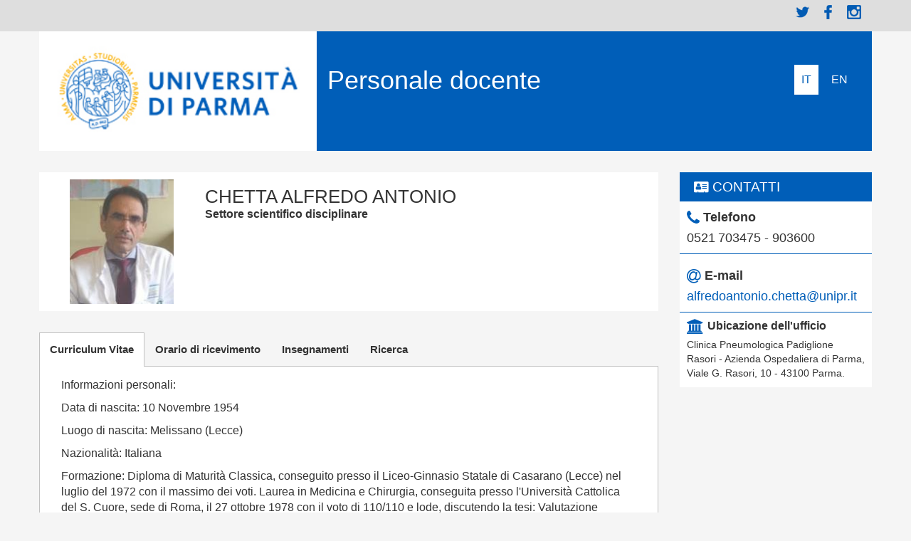

--- FILE ---
content_type: text/html; charset=utf-8
request_url: https://personale.unipr.it/it/ugovdocenti/person/17084
body_size: 8181
content:

<html lang="it" dir="ltr">
<head>
  <meta http-equiv="Content-Type" content="text/html; charset=utf-8" />
<meta name="Generator" content="Drupal 7 (http://drupal.org)" />
<link rel="shortcut icon" href="https://personale.unipr.it/favicon.ico" type="image/vnd.microsoft.icon" />
<script type="text/javascript">window.YETT_BLACKLIST = [/facebook/, /analytics/];</script><script type="text/javascript" src="/sites/all/modules/contrib/euccx/js/yett.min.js"></script><meta content="IE=edge,chrome=1" http-equiv="X-UA-Compatible" />
  <title>CHETTA Alfredo Antonio | PERSONALE DOCENTE E PERSONALE TECNICO AMMINISTRATIVO TITOLARE DI P.O.</title>  
  <link type="text/css" rel="stylesheet" href="https://personale.unipr.it/sites/shpp/files/css/css_lQaZfjVpwP_oGNqdtWCSpJT1EMqXdMiU84ekLLxQnc4.css" media="all" />
<link type="text/css" rel="stylesheet" href="https://personale.unipr.it/sites/shpp/files/css/css_O75kZW2v_ZqLr-DeFgCLQ7JmX8yZnz_xzsLez7pWOyY.css" media="all" />
<link type="text/css" rel="stylesheet" href="https://personale.unipr.it/sites/shpp/files/css/css_Xzx9tr8a5ztwkNGFXeRMcJpR1PVRn-jWc-uoSVnXoEU.css" media="all" />
<link type="text/css" rel="stylesheet" href="//cdn.jsdelivr.net/bootstrap/3.3.7/css/bootstrap.min.css" media="all" />
<link type="text/css" rel="stylesheet" href="https://personale.unipr.it/sites/shpp/files/css/css_6EHGZZPvaLWeuXNnEDlZSLcNZQxncQDeE1wshK7Z9A4.css" media="all" />
  <script src="https://personale.unipr.it/sites/shpp/files/js/js_ypadrG4kz9-JBpNOXmgjyVozLCJG_1RP3Ig-iqWR8n0.js"></script>
<script src="https://personale.unipr.it/sites/shpp/files/js/js_UxtOu5-UF9ILvOopX3lFHhcz4JHcwcQgCsnMOqVHoAA.js"></script>
<script src="//cdn.jsdelivr.net/bootstrap/3.3.7/js/bootstrap.min.js"></script>
<script src="https://personale.unipr.it/sites/shpp/files/js/js_bYSBp0IjTgcNZrk8121luaHD5eVgbUiChtUSVBttF0g.js"></script>
<script src="https://personale.unipr.it/sites/shpp/files/js/js_lpINYUXVtvLV_yGks8UpGelvdxrDbcnTq5HvbGiB4fw.js"></script>
<script>jQuery.extend(Drupal.settings, {"basePath":"\/","pathPrefix":"it\/","ajaxPageState":{"theme":"sd_frontend","theme_token":"neclK3kGONRyTwfWObVQUmkyJIZ6EKhYFNNmwLB5c9Y","js":{"sites\/all\/modules\/contrib\/euccx\/js\/euccx.js":1,"sites\/all\/themes\/bootstrap\/js\/bootstrap.js":1,"sites\/all\/modules\/contrib\/jquery_update\/replace\/jquery\/1.10\/jquery.min.js":1,"misc\/jquery-extend-3.4.0.js":1,"misc\/jquery-html-prefilter-3.5.0-backport.js":1,"misc\/jquery.once.js":1,"misc\/drupal.js":1,"sites\/all\/modules\/contrib\/jquery_update\/replace\/ui\/ui\/minified\/jquery.ui.effect.min.js":1,"sites\/all\/modules\/contrib\/eu_cookie_compliance\/js\/jquery.cookie-1.4.1.min.js":1,"\/\/cdn.jsdelivr.net\/bootstrap\/3.3.7\/js\/bootstrap.min.js":1,"sites\/all\/modules\/custom\/cineca_custom_frontend\/cineca_custom_frontend.js":1,"sites\/all\/modules\/contrib\/back_to_top\/js\/back_to_top.js":1,"public:\/\/languages\/it_q_o2ecXPoWuB43MNbGHo13eWb0m4w5YsysadYDhjIVw.js":1,"sites\/all\/libraries\/easy-responsive-tabs\/js\/easyResponsiveTabs.js":1,"sites\/all\/modules\/contrib\/field_group\/field_group.js":1,"sites\/all\/modules\/contrib\/field_group_easy_responsive_tabs\/js\/field_group_easy_responsive_tabs.js":1},"css":{"modules\/system\/system.base.css":1,"sites\/all\/modules\/contrib\/date\/date_api\/date.css":1,"sites\/all\/modules\/contrib\/date\/date_popup\/themes\/datepicker.1.7.css":1,"modules\/field\/theme\/field.css":1,"modules\/node\/node.css":1,"sites\/all\/modules\/contrib\/views\/css\/views.css":1,"sites\/all\/modules\/contrib\/back_to_top\/css\/back_to_top.css":1,"sites\/all\/modules\/contrib\/ctools\/css\/ctools.css":1,"modules\/locale\/locale.css":1,"sites\/all\/libraries\/easy-responsive-tabs\/css\/easy-responsive-tabs.css":1,"sites\/all\/libraries\/fontawesome\/css\/font-awesome.css":1,"\/\/cdn.jsdelivr.net\/bootstrap\/3.3.7\/css\/bootstrap.min.css":1,"sites\/all\/themes\/bootstrap\/css\/3.3.7\/overrides.min.css":1,"sites\/all\/themes\/sd_frontend\/css\/spaces.css":1,"sites\/all\/themes\/sd_frontend\/css\/style.css":1}},"back_to_top":{"back_to_top_button_trigger":"100","back_to_top_button_text":"Back to top","#attached":{"library":[["system","ui"]]}},"currentPath":"ugovdocenti\/person\/17084","currentPathIsAdmin":false,"field_group_easy_responsive_tabs":[{"identifier":"group-tabs-ugovdocenti-persona-ugov-full","type":"default","width":"auto","fit":true,"closed":false,"tabidentify":"","activetab_bg":"#B5AC5F","inactive_bg":"#E0D78C","active_border_color":"#9C905C","active_content_border_color":"#9C905C"}],"field_group":{"field_group_easy_responsive_tabs_nav_item":"full","div":"full","field_group_easy_responsive_tabs_nav":"full","html5":"full"},"euccx":{"plugins":{"fbpixel":{"blacklist":["\/facebook\/"]},"ganalytics":{"blacklist":["\/analytics\/"],"cookies_handled":["_ga","_gat","_gid"]}},"unticked":1,"dab":1},"bootstrap":{"anchorsFix":"0","anchorsSmoothScrolling":"0","formHasError":1,"popoverEnabled":1,"popoverOptions":{"animation":1,"html":0,"placement":"right","selector":"","trigger":"click","triggerAutoclose":1,"title":"","content":"","delay":0,"container":"body"},"tooltipEnabled":1,"tooltipOptions":{"animation":1,"html":0,"placement":"auto left","selector":"","trigger":"hover focus","delay":0,"container":"body"}}});</script>
  <!--[if lt IE 9]><script src="http://html5shiv.googlecode.com/svn/trunk/html5.js"></script><![endif]-->

<!-- Matomo -->
<script>
  var _paq = window._paq = window._paq || [];
  /* tracker methods like "setCustomDimension" should be called before "trackPageView" */
  _paq.push(['trackPageView']);
  _paq.push(['enableLinkTracking']);
  (function() {
    var u="https://ingestion.webanalytics.italia.it/";
    _paq.push(['setTrackerUrl', u+'matomo.php']);
    _paq.push(['setSiteId', '7lpaDjb3vM']);
    var d=document, g=d.createElement('script'), s=d.getElementsByTagName('script')[0];
    g.async=true; g.src=u+'matomo.js'; s.parentNode.insertBefore(g,s);
  })();
</script>
<!-- End Matomo Code -->

</head>
<body>
  <div id="skip-link">
    <a href="#main-content" class="element-invisible element-focusable">Salta al contenuto principale</a>
  </div>
    
<header id="navbar" role="banner">
	<div class="header-top">
  <div class="container-fluid">

		  <div class="col-sm-8 search-box">
		  		  </div>

		  			  <div class="col-sm-4 link-box">
		    <div class="region region-header-top-right">
    <section id="block-block-1" class="block block-block clearfix">

      
  <div class="menu-social">
<ul class="menu">
<li class="first leaf menu-mlid-3587"><a href="https://twitter.com/unipr" title="twitter" target="_blank">Twitter</a></li>
<li class="leaf menu-mlid-3588"><a href="https://www.facebook.com/unipr" title="facebook" target="_blank">Facebook</a></li>
<li class="last leaf menu-mlid-3589"><a href="http://www.instagram.com/unipr.it" title="instagram" target="_blank">Instagram</a></li>
</ul>
</div>

</section>
  </div>
		  </div>
			  	</div>
		</div>
  <div class="container-fluid">
    <div class="navbar-header col-sm-12">
              <div class="col-sm-4 navbar-logo">
                <a class="logo navbar-btn" href="https://www.unipr.it" title="Home">
          <img src="https://personale.unipr.it/sites/shpp/files/logo-nuovo.jpg" alt="Home" />
        </a>
        </div>
      
                             <div class="col-sm-6 navbar-sitename">
                        <h1><a class="name" href="/it" title="Home">Personale docente</a></h1>
                 </div>
                    <div class="col-sm-2 navbar-languages">
        <ul class="language-switcher-locale-url"><li class="it first active"><a href="/it/ugovdocenti/person/17084" class="language-link active" xml:lang="it">Italiano</a></li>
<li class="en last"><a href="/en/ugovdocenti/person/17084" class="language-link" xml:lang="en">English</a></li>
</ul>        </div>
                </div>
  </div>

    </header>

<div class="main-container container-fluid">
   <div class="row">

    
    <section class="col-sm-12">
                  <a id="main-content"></a>
                                               <div class="region region-content">
    <section id="block-system-main" class="block block-system clearfix">

      
  

<div  about="http://www.unipr.it/ugov/person/17084" typeof="" class="ugovdocenti-persona entity-ugovdocenti-persona ugovdocenti-persona-ugov view-mode-full">
    <div class="row">
    <div class="col-sm-9 ">
      <div class="group-testatina field-group-div clearfix"><div class="col-sm-3"><div class="field field-name-foto field-type-ds field-label-hidden"><div class="field-items"><div class="field-item even"><div class="view view-scheda-campi view-id-scheda_campi view-display-id-block_1 view-dom-id-86f93be413be1da601e0fa33366518f6">
        
  
  
      <div class="view-content">
        <div class="views-row views-row-1 views-row-odd views-row-first views-row-last">
      
  <div class="views-field views-field-field-image">        <div class="field-content"><div id="file-1538" class="file file-image file-image-jpeg">

        <h2 class="element-invisible"><a href="/it/personalpagefiles/foto-profilojpg-8">foto profilo.jpg</a></h2>
    
  
  <div class="content">
    <img typeof="foaf:Image" class="img-responsive" src="https://personale.unipr.it/sites/shpp/files/styles/lunga/public/foto/09-10-2021/foto%20profilo.jpg?itok=2Kt0xV_i" width="150" height="180" alt="" />  </div>

  
</div>
</div>  </div>  </div>
    </div>
  
  
  
  
  
  
</div></div></div></div></div><div class="jumbotron col-sm-9"><div class="nomecompleto"><h2>CHETTA Alfredo Antonio</h2></div><div class="field field-name-cpp-ssd"><div class="view view-scheda-campi view-id-scheda_campi view-display-id-block_21 view-dom-id-e4efe844065709440c933cb0c4a31801">
        
  
  
      <div class="view-content">
        <div class="views-row views-row-1 views-row-odd views-row-first views-row-last">
      
  <div class="views-field views-field-cd-ssd">    <div class="views-label views-label-cd-ssd label-above">Settore scientifico disciplinare</div>    <span class="field-content"></span>  </div>  </div>
    </div>
  
  
  
  
  
  
</div></div><a href="https://www.unipr.it/ugov/organizationunit/"></a></div></div>
  <div class="required-fields group-tabs field-group-field_group_easy_responsive_tabs_nav field-group-easy-responsive-tabs-nav-wrapper">
    <div id="group-tabs-ugovdocenti-persona-ugov-full">
      <ul class="resp-tabs-list required-fields group-tabs field-group-field_group_easy_responsive_tabs_nav ">
                  <li>Curriculum Vitae</li>
                  <li>Orario di ricevimento</li>
                  <li>Insegnamenti</li>
                  <li>Ricerca</li>
              </ul>

      <div class="resp-tabs-container required-fields group-tabs field-group-field_group_easy_responsive_tabs_nav ">
                  <div><div class="field field-name-cpp-cv-esteso field-type-ds field-label-hidden"><div class="field-items"><div class="field-item even"><div class="view view-cviris view-id-cviris view-display-id-block view-dom-id-e46e2cb6e089eaa088a4f11be63a076b">
        
  
  
      <div class="view-content">
        <div>
      
          <p>Informazioni personali:</p>
<p>Data di nascita: 10 Novembre 1954</p>
<p>Luogo di nascita: Melissano (Lecce)</p>
<p>Nazionalità: Italiana</p>
<p>Formazione: Diploma di Maturità Classica, conseguito presso il Liceo-Ginnasio Statale di Casarano (Lecce) nel luglio del 1972 con il massimo dei voti. Laurea in Medicina e Chirurgia, conseguita presso l'Università Cattolica del S. Cuore, sede di Roma, il 27 ottobre 1978 con il voto di 110/110 e lode, discutendo la tesi: Valutazione dell'iperreattività bronchiale (Relatore: Prof. Giuliano Ciappi). Internato presso il Servizio di Fisiopatologia Respiratoria (Responsabile: Prof. Giuliano Ciappi) dell'Istituto di Clinica Medica Generale e Terapia Medica (Direttore: Prof. Raffaello Breda) dell'Università Cattolica del S. Cuore, sede di Roma, negli anni accademici 1978/79, 1979/80 e 1980/81. Tirocini Pratici Ospedalieri presso il Policlinico "A. Gemelli" dell'Università Cattolica del S. Cuore, sede di Roma, in Fisiopatologia Respiratoria dal 10/4/79 al 30/9/79 e Medicina Generale dal 10/10/80 al 31/3/81. Borsa di studio annuale (febbraio 1980 - gennaio 1981), conferita dal Rettore dell'Università Cattolica del S. Cuore. Specializzazioni in Tisiologia e Malattie dell'Apparato Respiratorio, conseguita presso l'Università di Parma il 7 luglio 1982 con il voto di 70/70 e lode e in Fisiopatologia e Fisiochinesiterapia Respiratoria, conseguita presso l'Università di Pavia il 2 luglio 1985 con il voto di 50/50 e lode. </p>
<p>Soggiorni all'estero: Visiting Doctor presso il “Firestone Regional Chest and Allergy Unit” del St. Joseph's Hospital, McMaster University, Hamilton (Canada) dal 21 gennaio 1987 al 21 febbraio 1987 (Tutor Prof. Michael Thomas Newhouse). Honorary Research Fellow presso il Dipartimento di Medicina Respiratoria del Guy’s, King’s, e St. Thomas’ School of Medicine, Londra (UK), dal 9 novembre 1998 al 9 giugno 1999 (Tutor Prof. John Moxham). Visiting Doctor presso il Dipartimento di Medicina Respiratoria del Guy’s, King’s, e St. Thomas’ School of Medicine, Londra (UK), dal 21 maggio 2000 al 31 maggio 2000 (Tutor Prof. John Moxham). Honorary Clinical Fellow presso il Dipartimento di Medicina Respiratoria del Royal Brompton Hospital, Londra (UK), dal 21 gennaio al 21 giugno 2003 (Tutor Dr. Michael I. Polkey).</p>
<p>Iscrizione Società Scientifiche: • ERS -European Respiratory Society • SIP/IRS -Società Italiana di Pneumologia/Italian Respiratory Society.</p>
<p>Posizioni Raggiunte ed Attività Clinica: • Assistente Pneumologo a tempo pieno dal maggio 1981 al dicembre 1993, Ospedali Riuniti di Parma • Aiuto Pneumologo a tempo pieno dal dicembre 1993 al giugno 1994, Ospedali Riuniti di Parma • Dirigente Medico di Pneumologia di 1° livello a tempo pieno dal luglio 1994 (dal giugno 2002 con qualifica di "Case manager" Coordinatore), al gennaio 2004, Azienda Ospedaliero-Universitaria di Parma • Ricercatore Universitario in Malattie dell'Apparato Respiratorio presso il Dipartimento di Scienze Cliniche dell'Università di Parma, dal febbraio 2004 al gennaio 2005 • Professore Associato presso il Dipartimento di Scienze Cliniche dell'Università di Parma con Incarico di Alta Specializzazione presso l'Azienda Ospedaliero-Universitaria di Parma dal gennaio 2005 al novembre 2008 • Professore Ordinario presso il Dipartimento di Medicina e Chirurgia dell'Università di Parma dal novembre 2008 a oggi e dal 2015 Direttore di UOC di Clinica Pneumologica presso l'Azienda Ospedaliero-Universitaria di Parma. Dal 2018 Direttore della Scuola di Specializzazione in Malattie Respiratorie dell'Università di Parma.</p>
<p>Campi d'interesse e produzione scientifica: Fisiopatologia Respiratoria, asma e BPCO con più di 200 pubblicazioni catalogate su pubmed (6500 citazioni; H-index: 36).</p>
    </div>
    </div>
  
  
  
  
  
  
</div></div></div></div></div>
                  <div><div class="field field-name-cpp-orari-di-ricevimento field-type-ds field-label-hidden"><div class="field-items"><div class="field-item even"><div class="view view-scheda-campi view-id-scheda_campi view-display-id-block_7 view-dom-id-4d78332131e920b2820da009a582c22e">
        
  
  
      <div class="view-content">
        <div class="views-row views-row-1 views-row-odd views-row-first views-row-last">
      
  <div class="views-field views-field-field-orari-di-ricevimento">        <div class="field-content"><p>Su appuntamento previa richiesta tramite posta elettronica.</p>
</div>  </div>  </div>
    </div>
  
  
  
  
  
  
</div></div></div></div></div>
                  <div><div class="field field-name-insegnamenti field-type-ds field-label-hidden"><div class="field-items"><div class="field-item even"><section id="block-views-ugov-person-of-page-block-1" class="block block-views clearfix">

      
  <div class="view view-ugov-person-of-page view-id-ugov_person_of_page view-display-id-block_1 view-dom-id-fbaf1b145061ebfbe3e20ea13bf2b83a">
        
  
  
      <div class="view-content">
      <div class="item-list">      <h3>Anno accademico di erogazione: 2023/2024</h3>
    <ul>          <li class="views-row views-row-1 views-row-odd views-row-first views-row-last">  
  <div class="views-field views-field-nome-esteso-1">        <span class="field-content"><a href="http://www.unipr.it/ugov/degreecourse/205083">MALATTIE RESPIRATORIE</a></span>  </div>  
  <span class="views-field views-field-anno-corso">    <span class="views-label views-label-anno-corso">Anno di corso: </span>    <span class="field-content">3</span>  </span>       -   
  <span class="views-field views-field-tipo-corso-cod">        <span class="field-content">Laurea triennale (DM 270)</span>  </span>       -   
  <span class="views-field views-field-nome-esteso-2">        <span class="field-content"><a href="http://www.unipr.it/ugov/degree/5534">FISIOTERAPIA (ABILITANTE ALLA PROFESSIONE SANITARIA DI FISIOTERAPISTA)</a></span>  </span>       -   
  <span class="views-field views-field-aa-esteso-1">    <span class="views-label views-label-aa-esteso-1">Coorte: </span>    <span class="field-content">2021/2022</span>  </span></li>
      </ul></div><div class="item-list">      <h3>Anno accademico di erogazione: 2022/2023</h3>
    <ul>          <li class="views-row views-row-1 views-row-odd views-row-first views-row-last">  
  <div class="views-field views-field-nome-esteso-1">        <span class="field-content"><a href="http://www.unipr.it/ugov/degreecourse/195477">MALATTIE DELL&#039;APPARATO RESPIRATORIO I (B)</a></span>  </div>  
  <span class="views-field views-field-anno-corso">    <span class="views-label views-label-anno-corso">Anno di corso: </span>    <span class="field-content">3</span>  </span>       -   
  <span class="views-field views-field-tipo-corso-cod">        <span class="field-content">Laurea Magistrale Ciclo Unico 6 anni</span>  </span>       -   
  <span class="views-field views-field-nome-esteso-2">        <span class="field-content"><a href="http://www.unipr.it/ugov/degree/5044">MEDICINA E CHIRURGIA</a></span>  </span>       -   
  <span class="views-field views-field-aa-esteso-1">    <span class="views-label views-label-aa-esteso-1">Coorte: </span>    <span class="field-content">2020/2021</span>  </span></li>
      </ul></div><div class="item-list">      <h3>Anno accademico di erogazione: 2021/2022</h3>
    <ul>          <li class="views-row views-row-1 views-row-odd views-row-first">  
  <div class="views-field views-field-nome-esteso-1">        <span class="field-content"><a href="http://www.unipr.it/ugov/degreecourse/183167">MALATTIE DELL&#039;APPARATO RESPIRATORIO I (B)</a></span>  </div>  
  <span class="views-field views-field-anno-corso">    <span class="views-label views-label-anno-corso">Anno di corso: </span>    <span class="field-content">3</span>  </span>       -   
  <span class="views-field views-field-tipo-corso-cod">        <span class="field-content">Laurea Magistrale Ciclo Unico 6 anni</span>  </span>       -   
  <span class="views-field views-field-nome-esteso-2">        <span class="field-content"><a href="http://www.unipr.it/ugov/degree/4662">MEDICINA E CHIRURGIA</a></span>  </span>       -   
  <span class="views-field views-field-aa-esteso-1">    <span class="views-label views-label-aa-esteso-1">Coorte: </span>    <span class="field-content">2019/2020</span>  </span></li>
          <li class="views-row views-row-2 views-row-even views-row-last">  
  <div class="views-field views-field-nome-esteso-1">        <span class="field-content"><a href="http://www.unipr.it/ugov/degreecourse/183004">MALATTIE RESPIRATORIE</a></span>  </div>  
  <span class="views-field views-field-anno-corso">    <span class="views-label views-label-anno-corso">Anno di corso: </span>    <span class="field-content">3</span>  </span>       -   
  <span class="views-field views-field-tipo-corso-cod">        <span class="field-content">Laurea triennale (DM 270)</span>  </span>       -   
  <span class="views-field views-field-nome-esteso-2">        <span class="field-content"><a href="http://www.unipr.it/ugov/degree/4663">FISIOTERAPIA (ABILITANTE ALLA PROFESSIONE SANITARIA DI FISIOTERAPISTA)</a></span>  </span>       -   
  <span class="views-field views-field-aa-esteso-1">    <span class="views-label views-label-aa-esteso-1">Coorte: </span>    <span class="field-content">2019/2020</span>  </span></li>
      </ul></div><div class="item-list">      <h3>Anno accademico di erogazione: 2020/2021</h3>
    <ul>          <li class="views-row views-row-1 views-row-odd views-row-first">  
  <div class="views-field views-field-nome-esteso-1">        <span class="field-content"><a href="http://www.unipr.it/ugov/degreecourse/180789">MALATTIE DELL&#039;APPARATO RESPIRATORIO</a></span>  </div>  
  <span class="views-field views-field-anno-corso">    <span class="views-label views-label-anno-corso">Anno di corso: </span>    <span class="field-content">2</span>  </span>       -   
  <span class="views-field views-field-tipo-corso-cod">        <span class="field-content">Laurea triennale (DM 270)</span>  </span>       -   
  <span class="views-field views-field-nome-esteso-2">        <span class="field-content"><a href="http://www.unipr.it/ugov/degree/4629">TECNICHE AUDIOPROTESICHE (ABILITANTE ALLA PROFESSIONE SANITARIA DI AUDIOPROTESISTA)</a></span>  </span>       -   
  <span class="views-field views-field-aa-esteso-1">    <span class="views-label views-label-aa-esteso-1">Coorte: </span>    <span class="field-content">2019/2020</span>  </span></li>
          <li class="views-row views-row-2 views-row-even">  
  <div class="views-field views-field-nome-esteso-1">        <span class="field-content"><a href="http://www.unipr.it/ugov/degreecourse/174535">MALATTIE DELL&#039;APPARATO RESPIRATORIO I (B)</a></span>  </div>  
  <span class="views-field views-field-anno-corso">    <span class="views-label views-label-anno-corso">Anno di corso: </span>    <span class="field-content">3</span>  </span>       -   
  <span class="views-field views-field-tipo-corso-cod">        <span class="field-content">Laurea Magistrale Ciclo Unico 6 anni</span>  </span>       -   
  <span class="views-field views-field-nome-esteso-2">        <span class="field-content"><a href="http://www.unipr.it/ugov/degree/4388">MEDICINA E CHIRURGIA</a></span>  </span>       -   
  <span class="views-field views-field-aa-esteso-1">    <span class="views-label views-label-aa-esteso-1">Coorte: </span>    <span class="field-content">2018/2019</span>  </span></li>
          <li class="views-row views-row-3 views-row-odd views-row-last">  
  <div class="views-field views-field-nome-esteso-1">        <span class="field-content"><a href="http://www.unipr.it/ugov/degreecourse/174324">MALATTIE RESPIRATORIE</a></span>  </div>  
  <span class="views-field views-field-anno-corso">    <span class="views-label views-label-anno-corso">Anno di corso: </span>    <span class="field-content">3</span>  </span>       -   
  <span class="views-field views-field-tipo-corso-cod">        <span class="field-content">Laurea triennale (DM 270)</span>  </span>       -   
  <span class="views-field views-field-nome-esteso-2">        <span class="field-content"><a href="http://www.unipr.it/ugov/degree/4390">FISIOTERAPIA (ABILITANTE ALLA PROFESSIONE SANITARIA DI FISIOTERAPISTA)</a></span>  </span>       -   
  <span class="views-field views-field-aa-esteso-1">    <span class="views-label views-label-aa-esteso-1">Coorte: </span>    <span class="field-content">2018/2019</span>  </span></li>
      </ul></div><div class="item-list">      <h3>Anno accademico di erogazione: 2019/2020</h3>
    <ul>          <li class="views-row views-row-1 views-row-odd views-row-first">  
  <div class="views-field views-field-nome-esteso-1">        <span class="field-content"><a href="http://www.unipr.it/ugov/degreecourse/169256">MALATTIE DELL&#039;APPARATO RESPIRATORIO</a></span>  </div>  
  <span class="views-field views-field-anno-corso">    <span class="views-label views-label-anno-corso">Anno di corso: </span>    <span class="field-content">2</span>  </span>       -   
  <span class="views-field views-field-tipo-corso-cod">        <span class="field-content">Laurea triennale (DM 270)</span>  </span>       -   
  <span class="views-field views-field-nome-esteso-2">        <span class="field-content"><a href="http://www.unipr.it/ugov/degree/4343">TECNICHE AUDIOPROTESICHE (ABILITANTE ALLA PROFESSIONE SANITARIA DI AUDIOPROTESISTA)</a></span>  </span>       -   
  <span class="views-field views-field-aa-esteso-1">    <span class="views-label views-label-aa-esteso-1">Coorte: </span>    <span class="field-content">2018/2019</span>  </span></li>
          <li class="views-row views-row-2 views-row-even">  
  <div class="views-field views-field-nome-esteso-1">        <span class="field-content"><a href="http://www.unipr.it/ugov/degreecourse/158534">MALATTIE DELL&#039;APPARATO RESPIRATORIO</a></span>  </div>  
  <span class="views-field views-field-anno-corso">    <span class="views-label views-label-anno-corso">Anno di corso: </span>    <span class="field-content">3</span>  </span>       -   
  <span class="views-field views-field-tipo-corso-cod">        <span class="field-content">Laurea triennale (DM 270)</span>  </span>       -   
  <span class="views-field views-field-nome-esteso-2">        <span class="field-content"><a href="http://www.unipr.it/ugov/degree/4014">SCIENZE MOTORIE, SPORT E SALUTE</a></span>  </span>       -   
  <span class="views-field views-field-aa-esteso-1">    <span class="views-label views-label-aa-esteso-1">Coorte: </span>    <span class="field-content">2017/2018</span>  </span></li>
          <li class="views-row views-row-3 views-row-odd">  
  <div class="views-field views-field-nome-esteso-1">        <span class="field-content"><a href="http://www.unipr.it/ugov/degreecourse/164569">MALATTIE DELL&#039;APPARATO RESPIRATORIO I (B)</a></span>  </div>  
  <span class="views-field views-field-anno-corso">    <span class="views-label views-label-anno-corso">Anno di corso: </span>    <span class="field-content">3</span>  </span>       -   
  <span class="views-field views-field-tipo-corso-cod">        <span class="field-content">Laurea Magistrale Ciclo Unico 6 anni</span>  </span>       -   
  <span class="views-field views-field-nome-esteso-2">        <span class="field-content"><a href="http://www.unipr.it/ugov/degree/4151">MEDICINA E CHIRURGIA</a></span>  </span>       -   
  <span class="views-field views-field-aa-esteso-1">    <span class="views-label views-label-aa-esteso-1">Coorte: </span>    <span class="field-content">2017/2018</span>  </span></li>
          <li class="views-row views-row-4 views-row-even views-row-last">  
  <div class="views-field views-field-nome-esteso-1">        <span class="field-content"><a href="http://www.unipr.it/ugov/degreecourse/157804">MALATTIE RESPIRATORIE</a></span>  </div>  
  <span class="views-field views-field-anno-corso">    <span class="views-label views-label-anno-corso">Anno di corso: </span>    <span class="field-content">3</span>  </span>       -   
  <span class="views-field views-field-tipo-corso-cod">        <span class="field-content">Laurea triennale (DM 270)</span>  </span>       -   
  <span class="views-field views-field-nome-esteso-2">        <span class="field-content"><a href="http://www.unipr.it/ugov/degree/4016">Fisioterapia (abilitante alla professione sanitaria di Fisioterapista)</a></span>  </span>       -   
  <span class="views-field views-field-aa-esteso-1">    <span class="views-label views-label-aa-esteso-1">Coorte: </span>    <span class="field-content">2017/2018</span>  </span></li>
      </ul></div><div class="item-list">      <h3>Anno accademico di erogazione: 2018/2019</h3>
    <ul>          <li class="views-row views-row-1 views-row-odd views-row-first">  
  <div class="views-field views-field-nome-esteso-1">        <span class="field-content"><a href="http://www.unipr.it/ugov/degreecourse/150774">MALATTIE DELL&#039;APPARATO RESPIRATORIO I (B)</a></span>  </div>  
  <span class="views-field views-field-anno-corso">    <span class="views-label views-label-anno-corso">Anno di corso: </span>    <span class="field-content">3</span>  </span>       -   
  <span class="views-field views-field-tipo-corso-cod">        <span class="field-content">Laurea Magistrale Ciclo Unico 6 anni</span>  </span>       -   
  <span class="views-field views-field-nome-esteso-2">        <span class="field-content"><a href="http://www.unipr.it/ugov/degree/3773">MEDICINA E CHIRURGIA</a></span>  </span>       -   
  <span class="views-field views-field-aa-esteso-1">    <span class="views-label views-label-aa-esteso-1">Coorte: </span>    <span class="field-content">2016/2017</span>  </span></li>
          <li class="views-row views-row-2 views-row-even">  
  <div class="views-field views-field-nome-esteso-1">        <span class="field-content"><a href="http://www.unipr.it/ugov/degreecourse/150492">MALATTIE RESPIRATORIE</a></span>  </div>  
  <span class="views-field views-field-anno-corso">    <span class="views-label views-label-anno-corso">Anno di corso: </span>    <span class="field-content">3</span>  </span>       -   
  <span class="views-field views-field-tipo-corso-cod">        <span class="field-content">Laurea triennale (DM 270)</span>  </span>       -   
  <span class="views-field views-field-nome-esteso-2">        <span class="field-content"><a href="http://www.unipr.it/ugov/degree/3747">Fisioterapia (abilitante alla professione sanitaria di Fisioterapista)</a></span>  </span>       -   
  <span class="views-field views-field-aa-esteso-1">    <span class="views-label views-label-aa-esteso-1">Coorte: </span>    <span class="field-content">2016/2017</span>  </span></li>
          <li class="views-row views-row-3 views-row-odd views-row-last">  
  <div class="views-field views-field-nome-esteso-1">        <span class="field-content"><a href="http://www.unipr.it/ugov/degreecourse/164716">SPORT E PATOLOGIA RESPIRATORIA</a></span>  </div>  
  <span class="views-field views-field-anno-corso">    <span class="views-label views-label-anno-corso">Anno di corso: </span>    <span class="field-content">2</span>  </span>       -   
  <span class="views-field views-field-tipo-corso-cod">        <span class="field-content">Corso di Laurea Magistrale</span>  </span>       -   
  <span class="views-field views-field-nome-esteso-2">        <span class="field-content"><a href="http://www.unipr.it/ugov/degree/4191">SCIENZE E TECNICHE DELLE ATTIVITA&#039; MOTORIE PREVENTIVE E ADATTATE</a></span>  </span>       -   
  <span class="views-field views-field-aa-esteso-1">    <span class="views-label views-label-aa-esteso-1">Coorte: </span>    <span class="field-content">2017/2018</span>  </span></li>
      </ul></div><div class="item-list">      <h3>Anno accademico di erogazione: 2017/2018</h3>
    <ul>          <li class="views-row views-row-1 views-row-odd views-row-first">  
  <div class="views-field views-field-nome-esteso-1">        <span class="field-content"><a href="http://www.unipr.it/ugov/degreecourse/165905">MALATTIE DELL&#039;APPARATO RESPIRATORIO I (B)</a></span>  </div>  
  <span class="views-field views-field-anno-corso">    <span class="views-label views-label-anno-corso">Anno di corso: </span>    <span class="field-content">3</span>  </span>       -   
  <span class="views-field views-field-tipo-corso-cod">        <span class="field-content">Laurea Magistrale Ciclo Unico 6 anni</span>  </span>       -   
  <span class="views-field views-field-nome-esteso-2">        <span class="field-content"><a href="http://www.unipr.it/ugov/degree/3426">MEDICINA E CHIRURGIA</a></span>  </span>       -   
  <span class="views-field views-field-aa-esteso-1">    <span class="views-label views-label-aa-esteso-1">Coorte: </span>    <span class="field-content">2015/2016</span>  </span></li>
          <li class="views-row views-row-2 views-row-even">  
  <div class="views-field views-field-nome-esteso-1">        <span class="field-content"><a href="http://www.unipr.it/ugov/degreecourse/138067">MALATTIE RESPIRATORIE</a></span>  </div>  
  <span class="views-field views-field-anno-corso">    <span class="views-label views-label-anno-corso">Anno di corso: </span>    <span class="field-content">3</span>  </span>       -   
  <span class="views-field views-field-tipo-corso-cod">        <span class="field-content">Laurea triennale (DM 270)</span>  </span>       -   
  <span class="views-field views-field-nome-esteso-2">        <span class="field-content"><a href="http://www.unipr.it/ugov/degree/3427">Fisioterapia (abilitante alla professione sanitaria di Fisioterapista)</a></span>  </span>       -   
  <span class="views-field views-field-aa-esteso-1">    <span class="views-label views-label-aa-esteso-1">Coorte: </span>    <span class="field-content">2015/2016</span>  </span></li>
          <li class="views-row views-row-3 views-row-odd views-row-last">  
  <div class="views-field views-field-nome-esteso-1">        <span class="field-content"><a href="http://www.unipr.it/ugov/degreecourse/163742">SPORT E PATOLOGIA RESPIRATORIA</a></span>  </div>  
  <span class="views-field views-field-anno-corso">    <span class="views-label views-label-anno-corso">Anno di corso: </span>    <span class="field-content">2</span>  </span>       -   
  <span class="views-field views-field-tipo-corso-cod">        <span class="field-content">Corso di Laurea Magistrale</span>  </span>       -   
  <span class="views-field views-field-nome-esteso-2">        <span class="field-content"><a href="http://www.unipr.it/ugov/degree/3774">SCIENZE E TECNICHE DELLE ATTIVITA&#039; MOTORIE PREVENTIVE E ADATTATE</a></span>  </span>       -   
  <span class="views-field views-field-aa-esteso-1">    <span class="views-label views-label-aa-esteso-1">Coorte: </span>    <span class="field-content">2016/2017</span>  </span></li>
      </ul></div><div class="item-list">      <h3>Anno accademico di erogazione: 2016/2017</h3>
    <ul>          <li class="views-row views-row-1 views-row-odd views-row-first">  
  <div class="views-field views-field-nome-esteso-1">        <span class="field-content"><a href="http://www.unipr.it/ugov/degreecourse/130541">MALATTIE DELL&#039;APPARATO RESPIRATORIO I (B)</a></span>  </div>  
  <span class="views-field views-field-anno-corso">    <span class="views-label views-label-anno-corso">Anno di corso: </span>    <span class="field-content">3</span>  </span>       -   
  <span class="views-field views-field-tipo-corso-cod">        <span class="field-content">Laurea Magistrale Ciclo Unico 6 anni</span>  </span>       -   
  <span class="views-field views-field-nome-esteso-2">        <span class="field-content"><a href="http://www.unipr.it/ugov/degree/3089">MEDICINA E CHIRURGIA</a></span>  </span>       -   
  <span class="views-field views-field-aa-esteso-1">    <span class="views-label views-label-aa-esteso-1">Coorte: </span>    <span class="field-content">2014/2015</span>  </span></li>
          <li class="views-row views-row-2 views-row-even">  
  <div class="views-field views-field-nome-esteso-1">        <span class="field-content"><a href="http://www.unipr.it/ugov/degreecourse/128882">MALATTIE RESPIRATORIE</a></span>  </div>  
  <span class="views-field views-field-anno-corso">    <span class="views-label views-label-anno-corso">Anno di corso: </span>    <span class="field-content">3</span>  </span>       -   
  <span class="views-field views-field-tipo-corso-cod">        <span class="field-content">Laurea triennale (DM 270)</span>  </span>       -   
  <span class="views-field views-field-nome-esteso-2">        <span class="field-content"><a href="http://www.unipr.it/ugov/degree/3084">Fisioterapia (abilitante alla professione sanitaria di Fisioterapista)</a></span>  </span>       -   
  <span class="views-field views-field-aa-esteso-1">    <span class="views-label views-label-aa-esteso-1">Coorte: </span>    <span class="field-content">2014/2015</span>  </span></li>
          <li class="views-row views-row-3 views-row-odd views-row-last">  
  <div class="views-field views-field-nome-esteso-1">        <span class="field-content"><a href="http://www.unipr.it/ugov/degreecourse/138965">SPORT E PATOLOGIA RESPIRATORIA</a></span>  </div>  
  <span class="views-field views-field-anno-corso">    <span class="views-label views-label-anno-corso">Anno di corso: </span>    <span class="field-content">2</span>  </span>       -   
  <span class="views-field views-field-tipo-corso-cod">        <span class="field-content">Corso di Laurea Magistrale</span>  </span>       -   
  <span class="views-field views-field-nome-esteso-2">        <span class="field-content"><a href="http://www.unipr.it/ugov/degree/3439">SCIENZE E TECNICHE DELLE ATTIVITA&#039; MOTORIE PREVENTIVE E ADATTATE</a></span>  </span>       -   
  <span class="views-field views-field-aa-esteso-1">    <span class="views-label views-label-aa-esteso-1">Coorte: </span>    <span class="field-content">2015/2016</span>  </span></li>
      </ul></div><div class="item-list">      <h3>Anno accademico di erogazione: 2015/2016</h3>
    <ul>          <li class="views-row views-row-1 views-row-odd views-row-first">  
  <div class="views-field views-field-nome-esteso-1">        <span class="field-content"><a href="http://www.unipr.it/ugov/degreecourse/120826">MALATTIE DELL&#039;APPARATO RESPIRATORIO</a></span>  </div>  
  <span class="views-field views-field-anno-corso">    <span class="views-label views-label-anno-corso">Anno di corso: </span>    <span class="field-content">3</span>  </span>       -   
  <span class="views-field views-field-tipo-corso-cod">        <span class="field-content">Laurea triennale (DM 270)</span>  </span>       -   
  <span class="views-field views-field-nome-esteso-2">        <span class="field-content"><a href="http://www.unipr.it/ugov/degree/2135">SCIENZE MOTORIE, SPORT E SALUTE</a></span>  </span>       -   
  <span class="views-field views-field-aa-esteso-1">    <span class="views-label views-label-aa-esteso-1">Coorte: </span>    <span class="field-content">2013/2014</span>  </span></li>
          <li class="views-row views-row-2 views-row-even">  
  <div class="views-field views-field-nome-esteso-1">        <span class="field-content"><a href="http://www.unipr.it/ugov/degreecourse/121239">MALATTIE DELL&#039;APPARATO RESPIRATORIO I (B)</a></span>  </div>  
  <span class="views-field views-field-anno-corso">    <span class="views-label views-label-anno-corso">Anno di corso: </span>    <span class="field-content">3</span>  </span>       -   
  <span class="views-field views-field-tipo-corso-cod">        <span class="field-content">Laurea Magistrale Ciclo Unico 6 anni</span>  </span>       -   
  <span class="views-field views-field-nome-esteso-2">        <span class="field-content"><a href="http://www.unipr.it/ugov/degree/2692">MEDICINA E CHIRURGIA</a></span>  </span>       -   
  <span class="views-field views-field-aa-esteso-1">    <span class="views-label views-label-aa-esteso-1">Coorte: </span>    <span class="field-content">2013/2014</span>  </span></li>
          <li class="views-row views-row-3 views-row-odd">  
  <div class="views-field views-field-nome-esteso-1">        <span class="field-content"><a href="http://www.unipr.it/ugov/degreecourse/118757">MALATTIE RESPIRATORIE</a></span>  </div>  
  <span class="views-field views-field-anno-corso">    <span class="views-label views-label-anno-corso">Anno di corso: </span>    <span class="field-content">3</span>  </span>       -   
  <span class="views-field views-field-tipo-corso-cod">        <span class="field-content">Laurea triennale (DM 270)</span>  </span>       -   
  <span class="views-field views-field-nome-esteso-2">        <span class="field-content"><a href="http://www.unipr.it/ugov/degree/2472">Fisioterapia (abilitante alla professione sanitaria di Fisioterapista)</a></span>  </span>       -   
  <span class="views-field views-field-aa-esteso-1">    <span class="views-label views-label-aa-esteso-1">Coorte: </span>    <span class="field-content">2013/2014</span>  </span></li>
          <li class="views-row views-row-4 views-row-even views-row-last">  
  <div class="views-field views-field-nome-esteso-1">        <span class="field-content"><a href="http://www.unipr.it/ugov/degreecourse/131109">SPORT E PATOLOGIA RESPIRATORIA</a></span>  </div>  
  <span class="views-field views-field-anno-corso">    <span class="views-label views-label-anno-corso">Anno di corso: </span>    <span class="field-content">2</span>  </span>       -   
  <span class="views-field views-field-tipo-corso-cod">        <span class="field-content">Corso di Laurea Magistrale</span>  </span>       -   
  <span class="views-field views-field-nome-esteso-2">        <span class="field-content"><a href="http://www.unipr.it/ugov/degree/3090">SCIENZE E TECNICHE DELLE ATTIVITA&#039; MOTORIE PREVENTIVE E ADATTATE</a></span>  </span>       -   
  <span class="views-field views-field-aa-esteso-1">    <span class="views-label views-label-aa-esteso-1">Coorte: </span>    <span class="field-content">2014/2015</span>  </span></li>
      </ul></div><div class="item-list">      <h3>Anno accademico di erogazione: 2014/2015</h3>
    <ul>          <li class="views-row views-row-1 views-row-odd views-row-first views-row-last">  
  <div class="views-field views-field-nome-esteso-1">        <span class="field-content"><a href="http://www.unipr.it/ugov/degreecourse/123200">MEDICINA SPECIALISTICA I</a></span>  </div>  
  <span class="views-field views-field-anno-corso">    <span class="views-label views-label-anno-corso">Anno di corso: </span>    <span class="field-content">2</span>  </span>       -   
  <span class="views-field views-field-tipo-corso-cod">        <span class="field-content">Laurea triennale (DM 270)</span>  </span>       -   
  <span class="views-field views-field-nome-esteso-2">        <span class="field-content"><a href="http://www.unipr.it/ugov/degree/2412">Infermieristica (abilitante alla professione sanitaria di Infermiere)</a></span>  </span>       -   
  <span class="views-field views-field-aa-esteso-1">    <span class="views-label views-label-aa-esteso-1">Coorte: </span>    <span class="field-content">2013/2014</span>  </span></li>
      </ul></div>    </div>
  
  
  
  
  
  
</div>
</section>
</div></div></div></div>
                  <div><div class="field field-name-iris field-type-ds field-label-hidden"><div class="field-items"><div class="field-item even"><div class="view view-ugov-person-page view-id-ugov_person_page view-display-id-block_3 view-dom-id-0371c48810f31a41fc6dd17dd44241e3">
        
  
  
      <div class="view-content">
        <div class="views-row views-row-1 views-row-odd views-row-first views-row-last">
      
  <div class="views-field views-field-field-ugov-publ-iris">    <h3 class="views-label views-label-field-ugov-publ-iris">Pubblicazioni</h3>    <div class="field-content"><ul>
<li>
<div class="iris-titolo"><a href="https://air.unipr.it/handle/11381/3025053" onclick="window.open(this.href);return false;" title="La pagina si apre in una nuova finestra">Breathing pattern and ventilatory response to exercise in patients with Chronic Obstructive Pulmonary Disease</a></div>
<div class="iris-anno">Anno: 2025</div>
<div class="iris-autore">Autore/i: Accogli R., Frizzelli A., Bondarenko O., Tzani P., Calzetta L., Marchese A., Pisi R., Caramori G., Chetta A., Aiello M.</div>
</li>
<li>
<div class="iris-titolo"><a href="https://air.unipr.it/handle/11381/3025334" onclick="window.open(this.href);return false;" title="La pagina si apre in una nuova finestra">Post-COVID-19 exaggerated exertional tachycardia: Relationship with<br />
pulmonary and cardiac sequelae</a></div>
<div class="iris-anno">Anno: 2025</div>
<div class="iris-autore">Autore/i: Pela' Giovanna, Frizzelli Annalisa, Pisi Roberta, Calzetta Luigino, Marchese Alessandra, Chetta Alfredo, Aiello Marina</div>
</li>
<li>
<div class="iris-titolo"><a href="https://air.unipr.it/handle/11381/3031633" onclick="window.open(this.href);return false;" title="La pagina si apre in una nuova finestra">A rare case of sudden blindness following mepolizumab withdrawal in EGPA</a></div>
<div class="iris-anno">Anno: 2025</div>
<div class="iris-autore">Autore/i: Marchese A., Frizzelli A., Accogli R., Aluia A., Tessitore C., Bondarenko O., Caramori G., Chetta A., Aiello M.</div>
</li>
<li>
<div class="iris-titolo"><a href="https://air.unipr.it/handle/11381/3005295" onclick="window.open(this.href);return false;" title="La pagina si apre in una nuova finestra">Research on the formation of Pseudomonas aeruginosa biofilms as a factor in the development of antibiotic resistance in fatal pneumonias</a></div>
<div class="iris-anno">Anno: 2024</div>
<div class="iris-autore">Autore/i: Mishyna Maryna, Chetta Alfredo Antonio, Bondarenko Olha, Malanchuk Svitlana, Mishyn Mykhailo, Mozgova Yuliya, Marchenko Iryna, Pisi Roberta, Frizzelli Annalisa, Kot Yurii</div>
</li>
<li>
<div class="iris-titolo"><a href="https://air.unipr.it/handle/11381/2997313" onclick="window.open(this.href);return false;" title="La pagina si apre in una nuova finestra">Effects of Daily Physical Activity on Exercise Capacity in Chronic Obstructive Pulmonary Disease</a></div>
<div class="iris-anno">Anno: 2024</div>
<div class="iris-autore">Autore/i: Aiello M., Frizzelli A., Pisi R., Accogli R., Marchese A., Carlacci F., Bondarenko O., Tzani P., Chetta A.</div>
</li>
</ul>
</div>  </div>  
  <div class="views-field views-field-id-ab">        <span class="field-content"> <a class="btn" href="https://air.unipr.it/cris/rp/details.htm?lt=ugovIDAB&amp;lv=17084">Lista completa pubblicazioni</a> </span>  </div>  </div>
    </div>
  
  
  
  
  
  
</div></div></div></div></div>
              </div>
    </div>

    <div class="clear clearfix"></div>
  </div>
    </div>
    <div class="col-sm-3 ">
      <div class="block contatti icon"><h2><span>Contatti</span></h2><div class="content"><div class="phone field"><div class="label-above">Telefono</div><div class="prefisso">703475 - 903600</div></div><div class="field email"><div class="label-above">E-mail</div><p><a href="mailto:alfredoantonio.chetta@unipr.it">alfredoantonio.chetta@unipr.it</a></p>
</div><div class="field ubicazione sede"><div class="label-above">Ubicazione dell'ufficio</div><div class="view view-scheda-campi view-id-scheda_campi view-display-id-block_20 view-dom-id-496674454b68b99f01038cd51d0bfaca">
        
  
  
      <div class="view-content">
        <div class="views-row views-row-1 views-row-odd views-row-first views-row-last">
      
  <div class="views-field views-field-field-sede">        <div class="field-content"><p>Clinica Pneumologica Padiglione Rasori - Azienda Ospedaliera di Parma, Viale G. Rasori, 10 - 43100 Parma. </p>
</div>  </div>  </div>
    </div>
  
  
  
  
  
  
</div></div></div></div><div class="block social"><div class="field field-name-cpp-social field-type-ds field-label-hidden"><div class="field-items"><div class="field-item even"><div class="view view-scheda-campi view-id-scheda_campi view-display-id-block_12 view-dom-id-d756642cccd5aa8378e9f5ef04c62287">
        
  
  
      <div class="view-content">
        <div class="views-row views-row-1 views-row-odd views-row-first views-row-last">
      
  <div class="views-field views-field-field-social-links">        <div class="field-content"></div>  </div>  </div>
    </div>
  
  
  
  
  
  
</div></div></div></div></div>    </div>
  </div>
</div>


<!-- Needed to activate display suite support on forms -->

</section>
  </div>
    </section>

    
  </div>
</div>

  <script src="https://personale.unipr.it/sites/shpp/files/js/js_memJi5HF-IrRUPzLZ9_NOeb6dHDPSZezoU0zUp2fgHg.js"></script>
<script src="https://personale.unipr.it/sites/shpp/files/js/js_FbpwIZNwgzwEuuL4Q2HOM07BOSCY5LxL_gwSK4ohQBM.js"></script>
</body>
</html>
